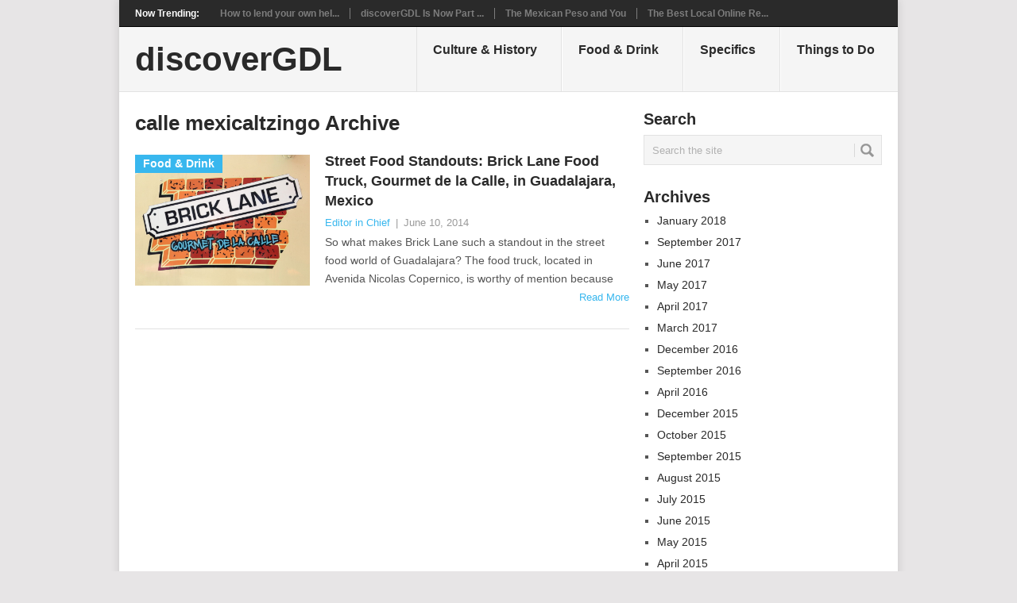

--- FILE ---
content_type: text/html; charset=UTF-8
request_url: https://www.discovergdl.com/tag/calle-mexicaltzingo/
body_size: 13443
content:
<!DOCTYPE html><html class="no-js" dir="ltr" lang="en-US" prefix="og: https://ogp.me/ns#"><head><meta charset="UTF-8"> <!--[if IE ]><meta http-equiv="X-UA-Compatible" content="IE=edge,chrome=1"> <![endif]--><link rel="profile" href="http://gmpg.org/xfn/11" /><link rel="apple-touch-icon" href="https://www.discovergdl.com/wp-content/themes/point/apple-touch-icon.png" /><meta name="viewport" content="width=device-width, initial-scale=1, maximum-scale=1"><meta name="apple-mobile-web-app-capable" content="yes"><meta name="apple-mobile-web-app-status-bar-style" content="black"><link rel="pingback" href="https://www.discovergdl.com/xmlrpc.php" /><title>calle mexicaltzingo | discoverGDL</title><meta name="robots" content="max-image-preview:large" /><link rel="canonical" href="https://www.discovergdl.com/tag/calle-mexicaltzingo/" /><meta name="generator" content="All in One SEO (AIOSEO) 4.9.1.1" /> <script type="application/ld+json" class="aioseo-schema">{"@context":"https:\/\/schema.org","@graph":[{"@type":"BreadcrumbList","@id":"https:\/\/www.discovergdl.com\/tag\/calle-mexicaltzingo\/#breadcrumblist","itemListElement":[{"@type":"ListItem","@id":"https:\/\/www.discovergdl.com#listItem","position":1,"name":"Home","item":"https:\/\/www.discovergdl.com","nextItem":{"@type":"ListItem","@id":"https:\/\/www.discovergdl.com\/tag\/calle-mexicaltzingo\/#listItem","name":"calle mexicaltzingo"}},{"@type":"ListItem","@id":"https:\/\/www.discovergdl.com\/tag\/calle-mexicaltzingo\/#listItem","position":2,"name":"calle mexicaltzingo","previousItem":{"@type":"ListItem","@id":"https:\/\/www.discovergdl.com#listItem","name":"Home"}}]},{"@type":"CollectionPage","@id":"https:\/\/www.discovergdl.com\/tag\/calle-mexicaltzingo\/#collectionpage","url":"https:\/\/www.discovergdl.com\/tag\/calle-mexicaltzingo\/","name":"calle mexicaltzingo | discoverGDL","inLanguage":"en-US","isPartOf":{"@id":"https:\/\/www.discovergdl.com\/#website"},"breadcrumb":{"@id":"https:\/\/www.discovergdl.com\/tag\/calle-mexicaltzingo\/#breadcrumblist"}},{"@type":"Organization","@id":"https:\/\/www.discovergdl.com\/#organization","name":"discoverGDL","description":"Your one-stop guide to everything Guadalajara, Mexico!","url":"https:\/\/www.discovergdl.com\/"},{"@type":"WebSite","@id":"https:\/\/www.discovergdl.com\/#website","url":"https:\/\/www.discovergdl.com\/","name":"discoverGDL","description":"Your one-stop guide to everything Guadalajara, Mexico!","inLanguage":"en-US","publisher":{"@id":"https:\/\/www.discovergdl.com\/#organization"}}]}</script> <link rel='dns-prefetch' href='//static.addtoany.com' /><link rel='dns-prefetch' href='//fonts.googleapis.com' /><link rel="alternate" type="application/rss+xml" title="discoverGDL &raquo; Feed" href="https://www.discovergdl.com/feed/" /><link rel="alternate" type="application/rss+xml" title="discoverGDL &raquo; Comments Feed" href="https://www.discovergdl.com/comments/feed/" /><link rel="alternate" type="application/rss+xml" title="discoverGDL &raquo; calle mexicaltzingo Tag Feed" href="https://www.discovergdl.com/tag/calle-mexicaltzingo/feed/" /><style id='wp-img-auto-sizes-contain-inline-css' type='text/css'>img:is([sizes=auto i],[sizes^="auto," i]){contain-intrinsic-size:3000px 1500px}
/*# sourceURL=wp-img-auto-sizes-contain-inline-css */</style><style id='wp-emoji-styles-inline-css' type='text/css'>img.wp-smiley, img.emoji {
		display: inline !important;
		border: none !important;
		box-shadow: none !important;
		height: 1em !important;
		width: 1em !important;
		margin: 0 0.07em !important;
		vertical-align: -0.1em !important;
		background: none !important;
		padding: 0 !important;
	}
/*# sourceURL=wp-emoji-styles-inline-css */</style><style id='wp-block-library-inline-css' type='text/css'>:root{--wp-block-synced-color:#7a00df;--wp-block-synced-color--rgb:122,0,223;--wp-bound-block-color:var(--wp-block-synced-color);--wp-editor-canvas-background:#ddd;--wp-admin-theme-color:#007cba;--wp-admin-theme-color--rgb:0,124,186;--wp-admin-theme-color-darker-10:#006ba1;--wp-admin-theme-color-darker-10--rgb:0,107,160.5;--wp-admin-theme-color-darker-20:#005a87;--wp-admin-theme-color-darker-20--rgb:0,90,135;--wp-admin-border-width-focus:2px}@media (min-resolution:192dpi){:root{--wp-admin-border-width-focus:1.5px}}.wp-element-button{cursor:pointer}:root .has-very-light-gray-background-color{background-color:#eee}:root .has-very-dark-gray-background-color{background-color:#313131}:root .has-very-light-gray-color{color:#eee}:root .has-very-dark-gray-color{color:#313131}:root .has-vivid-green-cyan-to-vivid-cyan-blue-gradient-background{background:linear-gradient(135deg,#00d084,#0693e3)}:root .has-purple-crush-gradient-background{background:linear-gradient(135deg,#34e2e4,#4721fb 50%,#ab1dfe)}:root .has-hazy-dawn-gradient-background{background:linear-gradient(135deg,#faaca8,#dad0ec)}:root .has-subdued-olive-gradient-background{background:linear-gradient(135deg,#fafae1,#67a671)}:root .has-atomic-cream-gradient-background{background:linear-gradient(135deg,#fdd79a,#004a59)}:root .has-nightshade-gradient-background{background:linear-gradient(135deg,#330968,#31cdcf)}:root .has-midnight-gradient-background{background:linear-gradient(135deg,#020381,#2874fc)}:root{--wp--preset--font-size--normal:16px;--wp--preset--font-size--huge:42px}.has-regular-font-size{font-size:1em}.has-larger-font-size{font-size:2.625em}.has-normal-font-size{font-size:var(--wp--preset--font-size--normal)}.has-huge-font-size{font-size:var(--wp--preset--font-size--huge)}.has-text-align-center{text-align:center}.has-text-align-left{text-align:left}.has-text-align-right{text-align:right}.has-fit-text{white-space:nowrap!important}#end-resizable-editor-section{display:none}.aligncenter{clear:both}.items-justified-left{justify-content:flex-start}.items-justified-center{justify-content:center}.items-justified-right{justify-content:flex-end}.items-justified-space-between{justify-content:space-between}.screen-reader-text{border:0;clip-path:inset(50%);height:1px;margin:-1px;overflow:hidden;padding:0;position:absolute;width:1px;word-wrap:normal!important}.screen-reader-text:focus{background-color:#ddd;clip-path:none;color:#444;display:block;font-size:1em;height:auto;left:5px;line-height:normal;padding:15px 23px 14px;text-decoration:none;top:5px;width:auto;z-index:100000}html :where(.has-border-color){border-style:solid}html :where([style*=border-top-color]){border-top-style:solid}html :where([style*=border-right-color]){border-right-style:solid}html :where([style*=border-bottom-color]){border-bottom-style:solid}html :where([style*=border-left-color]){border-left-style:solid}html :where([style*=border-width]){border-style:solid}html :where([style*=border-top-width]){border-top-style:solid}html :where([style*=border-right-width]){border-right-style:solid}html :where([style*=border-bottom-width]){border-bottom-style:solid}html :where([style*=border-left-width]){border-left-style:solid}html :where(img[class*=wp-image-]){height:auto;max-width:100%}:where(figure){margin:0 0 1em}html :where(.is-position-sticky){--wp-admin--admin-bar--position-offset:var(--wp-admin--admin-bar--height,0px)}@media screen and (max-width:600px){html :where(.is-position-sticky){--wp-admin--admin-bar--position-offset:0px}}

/*# sourceURL=wp-block-library-inline-css */</style><style id='global-styles-inline-css' type='text/css'>:root{--wp--preset--aspect-ratio--square: 1;--wp--preset--aspect-ratio--4-3: 4/3;--wp--preset--aspect-ratio--3-4: 3/4;--wp--preset--aspect-ratio--3-2: 3/2;--wp--preset--aspect-ratio--2-3: 2/3;--wp--preset--aspect-ratio--16-9: 16/9;--wp--preset--aspect-ratio--9-16: 9/16;--wp--preset--color--black: #000000;--wp--preset--color--cyan-bluish-gray: #abb8c3;--wp--preset--color--white: #ffffff;--wp--preset--color--pale-pink: #f78da7;--wp--preset--color--vivid-red: #cf2e2e;--wp--preset--color--luminous-vivid-orange: #ff6900;--wp--preset--color--luminous-vivid-amber: #fcb900;--wp--preset--color--light-green-cyan: #7bdcb5;--wp--preset--color--vivid-green-cyan: #00d084;--wp--preset--color--pale-cyan-blue: #8ed1fc;--wp--preset--color--vivid-cyan-blue: #0693e3;--wp--preset--color--vivid-purple: #9b51e0;--wp--preset--gradient--vivid-cyan-blue-to-vivid-purple: linear-gradient(135deg,rgb(6,147,227) 0%,rgb(155,81,224) 100%);--wp--preset--gradient--light-green-cyan-to-vivid-green-cyan: linear-gradient(135deg,rgb(122,220,180) 0%,rgb(0,208,130) 100%);--wp--preset--gradient--luminous-vivid-amber-to-luminous-vivid-orange: linear-gradient(135deg,rgb(252,185,0) 0%,rgb(255,105,0) 100%);--wp--preset--gradient--luminous-vivid-orange-to-vivid-red: linear-gradient(135deg,rgb(255,105,0) 0%,rgb(207,46,46) 100%);--wp--preset--gradient--very-light-gray-to-cyan-bluish-gray: linear-gradient(135deg,rgb(238,238,238) 0%,rgb(169,184,195) 100%);--wp--preset--gradient--cool-to-warm-spectrum: linear-gradient(135deg,rgb(74,234,220) 0%,rgb(151,120,209) 20%,rgb(207,42,186) 40%,rgb(238,44,130) 60%,rgb(251,105,98) 80%,rgb(254,248,76) 100%);--wp--preset--gradient--blush-light-purple: linear-gradient(135deg,rgb(255,206,236) 0%,rgb(152,150,240) 100%);--wp--preset--gradient--blush-bordeaux: linear-gradient(135deg,rgb(254,205,165) 0%,rgb(254,45,45) 50%,rgb(107,0,62) 100%);--wp--preset--gradient--luminous-dusk: linear-gradient(135deg,rgb(255,203,112) 0%,rgb(199,81,192) 50%,rgb(65,88,208) 100%);--wp--preset--gradient--pale-ocean: linear-gradient(135deg,rgb(255,245,203) 0%,rgb(182,227,212) 50%,rgb(51,167,181) 100%);--wp--preset--gradient--electric-grass: linear-gradient(135deg,rgb(202,248,128) 0%,rgb(113,206,126) 100%);--wp--preset--gradient--midnight: linear-gradient(135deg,rgb(2,3,129) 0%,rgb(40,116,252) 100%);--wp--preset--font-size--small: 13px;--wp--preset--font-size--medium: 20px;--wp--preset--font-size--large: 36px;--wp--preset--font-size--x-large: 42px;--wp--preset--spacing--20: 0.44rem;--wp--preset--spacing--30: 0.67rem;--wp--preset--spacing--40: 1rem;--wp--preset--spacing--50: 1.5rem;--wp--preset--spacing--60: 2.25rem;--wp--preset--spacing--70: 3.38rem;--wp--preset--spacing--80: 5.06rem;--wp--preset--shadow--natural: 6px 6px 9px rgba(0, 0, 0, 0.2);--wp--preset--shadow--deep: 12px 12px 50px rgba(0, 0, 0, 0.4);--wp--preset--shadow--sharp: 6px 6px 0px rgba(0, 0, 0, 0.2);--wp--preset--shadow--outlined: 6px 6px 0px -3px rgb(255, 255, 255), 6px 6px rgb(0, 0, 0);--wp--preset--shadow--crisp: 6px 6px 0px rgb(0, 0, 0);}:where(.is-layout-flex){gap: 0.5em;}:where(.is-layout-grid){gap: 0.5em;}body .is-layout-flex{display: flex;}.is-layout-flex{flex-wrap: wrap;align-items: center;}.is-layout-flex > :is(*, div){margin: 0;}body .is-layout-grid{display: grid;}.is-layout-grid > :is(*, div){margin: 0;}:where(.wp-block-columns.is-layout-flex){gap: 2em;}:where(.wp-block-columns.is-layout-grid){gap: 2em;}:where(.wp-block-post-template.is-layout-flex){gap: 1.25em;}:where(.wp-block-post-template.is-layout-grid){gap: 1.25em;}.has-black-color{color: var(--wp--preset--color--black) !important;}.has-cyan-bluish-gray-color{color: var(--wp--preset--color--cyan-bluish-gray) !important;}.has-white-color{color: var(--wp--preset--color--white) !important;}.has-pale-pink-color{color: var(--wp--preset--color--pale-pink) !important;}.has-vivid-red-color{color: var(--wp--preset--color--vivid-red) !important;}.has-luminous-vivid-orange-color{color: var(--wp--preset--color--luminous-vivid-orange) !important;}.has-luminous-vivid-amber-color{color: var(--wp--preset--color--luminous-vivid-amber) !important;}.has-light-green-cyan-color{color: var(--wp--preset--color--light-green-cyan) !important;}.has-vivid-green-cyan-color{color: var(--wp--preset--color--vivid-green-cyan) !important;}.has-pale-cyan-blue-color{color: var(--wp--preset--color--pale-cyan-blue) !important;}.has-vivid-cyan-blue-color{color: var(--wp--preset--color--vivid-cyan-blue) !important;}.has-vivid-purple-color{color: var(--wp--preset--color--vivid-purple) !important;}.has-black-background-color{background-color: var(--wp--preset--color--black) !important;}.has-cyan-bluish-gray-background-color{background-color: var(--wp--preset--color--cyan-bluish-gray) !important;}.has-white-background-color{background-color: var(--wp--preset--color--white) !important;}.has-pale-pink-background-color{background-color: var(--wp--preset--color--pale-pink) !important;}.has-vivid-red-background-color{background-color: var(--wp--preset--color--vivid-red) !important;}.has-luminous-vivid-orange-background-color{background-color: var(--wp--preset--color--luminous-vivid-orange) !important;}.has-luminous-vivid-amber-background-color{background-color: var(--wp--preset--color--luminous-vivid-amber) !important;}.has-light-green-cyan-background-color{background-color: var(--wp--preset--color--light-green-cyan) !important;}.has-vivid-green-cyan-background-color{background-color: var(--wp--preset--color--vivid-green-cyan) !important;}.has-pale-cyan-blue-background-color{background-color: var(--wp--preset--color--pale-cyan-blue) !important;}.has-vivid-cyan-blue-background-color{background-color: var(--wp--preset--color--vivid-cyan-blue) !important;}.has-vivid-purple-background-color{background-color: var(--wp--preset--color--vivid-purple) !important;}.has-black-border-color{border-color: var(--wp--preset--color--black) !important;}.has-cyan-bluish-gray-border-color{border-color: var(--wp--preset--color--cyan-bluish-gray) !important;}.has-white-border-color{border-color: var(--wp--preset--color--white) !important;}.has-pale-pink-border-color{border-color: var(--wp--preset--color--pale-pink) !important;}.has-vivid-red-border-color{border-color: var(--wp--preset--color--vivid-red) !important;}.has-luminous-vivid-orange-border-color{border-color: var(--wp--preset--color--luminous-vivid-orange) !important;}.has-luminous-vivid-amber-border-color{border-color: var(--wp--preset--color--luminous-vivid-amber) !important;}.has-light-green-cyan-border-color{border-color: var(--wp--preset--color--light-green-cyan) !important;}.has-vivid-green-cyan-border-color{border-color: var(--wp--preset--color--vivid-green-cyan) !important;}.has-pale-cyan-blue-border-color{border-color: var(--wp--preset--color--pale-cyan-blue) !important;}.has-vivid-cyan-blue-border-color{border-color: var(--wp--preset--color--vivid-cyan-blue) !important;}.has-vivid-purple-border-color{border-color: var(--wp--preset--color--vivid-purple) !important;}.has-vivid-cyan-blue-to-vivid-purple-gradient-background{background: var(--wp--preset--gradient--vivid-cyan-blue-to-vivid-purple) !important;}.has-light-green-cyan-to-vivid-green-cyan-gradient-background{background: var(--wp--preset--gradient--light-green-cyan-to-vivid-green-cyan) !important;}.has-luminous-vivid-amber-to-luminous-vivid-orange-gradient-background{background: var(--wp--preset--gradient--luminous-vivid-amber-to-luminous-vivid-orange) !important;}.has-luminous-vivid-orange-to-vivid-red-gradient-background{background: var(--wp--preset--gradient--luminous-vivid-orange-to-vivid-red) !important;}.has-very-light-gray-to-cyan-bluish-gray-gradient-background{background: var(--wp--preset--gradient--very-light-gray-to-cyan-bluish-gray) !important;}.has-cool-to-warm-spectrum-gradient-background{background: var(--wp--preset--gradient--cool-to-warm-spectrum) !important;}.has-blush-light-purple-gradient-background{background: var(--wp--preset--gradient--blush-light-purple) !important;}.has-blush-bordeaux-gradient-background{background: var(--wp--preset--gradient--blush-bordeaux) !important;}.has-luminous-dusk-gradient-background{background: var(--wp--preset--gradient--luminous-dusk) !important;}.has-pale-ocean-gradient-background{background: var(--wp--preset--gradient--pale-ocean) !important;}.has-electric-grass-gradient-background{background: var(--wp--preset--gradient--electric-grass) !important;}.has-midnight-gradient-background{background: var(--wp--preset--gradient--midnight) !important;}.has-small-font-size{font-size: var(--wp--preset--font-size--small) !important;}.has-medium-font-size{font-size: var(--wp--preset--font-size--medium) !important;}.has-large-font-size{font-size: var(--wp--preset--font-size--large) !important;}.has-x-large-font-size{font-size: var(--wp--preset--font-size--x-large) !important;}
/*# sourceURL=global-styles-inline-css */</style><style id='classic-theme-styles-inline-css' type='text/css'>/*! This file is auto-generated */
.wp-block-button__link{color:#fff;background-color:#32373c;border-radius:9999px;box-shadow:none;text-decoration:none;padding:calc(.667em + 2px) calc(1.333em + 2px);font-size:1.125em}.wp-block-file__button{background:#32373c;color:#fff;text-decoration:none}
/*# sourceURL=/wp-includes/css/classic-themes.min.css */</style><link rel='stylesheet' id='contact-form-7-css' href='https://www.discovergdl.com/wp-content/cache/autoptimize/css/autoptimize_single_64ac31699f5326cb3c76122498b76f66.css?ver=6.1.4' type='text/css' media='all' /><link rel='stylesheet' id='fancybox-for-wp-css' href='https://www.discovergdl.com/wp-content/cache/autoptimize/css/autoptimize_single_592ead116e192a422e3e033ccad4f39d.css?ver=1.3.4' type='text/css' media='all' /><link rel='stylesheet' id='addtoany-css' href='https://www.discovergdl.com/wp-content/plugins/add-to-any/addtoany.min.css?ver=1.16' type='text/css' media='all' /><link rel='stylesheet' id='stylesheet-css' href='https://www.discovergdl.com/wp-content/cache/autoptimize/css/autoptimize_single_785e00c89017c0bc3b1cc5caebed18d5.css?ver=6.9' type='text/css' media='all' /><style id='stylesheet-inline-css' type='text/css'>body {background-color:#e7e5e6; }
		body {background-image: url();}
		input#author:focus, input#email:focus, input#url:focus, #commentform textarea:focus, .widget .wpt_widget_content #tags-tab-content ul li a { border-color:#38b7ee;}
		a:hover, .menu .current-menu-item > a, .menu .current-menu-item, .current-menu-ancestor > a.sf-with-ul, .current-menu-ancestor, footer .textwidget a, .single_post a, #commentform a, .copyrights a:hover, a, footer .widget li a:hover, .menu > li:hover > a, .single_post .post-info a, .post-info a, .readMore a, .reply a, .fn a, .carousel a:hover, .single_post .related-posts a:hover, .sidebar.c-4-12 .textwidget a, footer .textwidget a, .sidebar.c-4-12 a:hover { color:#38b7ee; }	
		.nav-previous a, .nav-next a, .header-button, .sub-menu, #commentform input#submit, .tagcloud a, #tabber ul.tabs li a.selected, .featured-cat, .mts-subscribe input[type='submit'], .pagination a, .widget .wpt_widget_content #tags-tab-content ul li a, .latestPost-review-wrapper { background-color:#38b7ee; color: #fff; }
		
		
			
/*# sourceURL=stylesheet-inline-css */</style><link rel='stylesheet' id='GoogleFonts-css' href='//fonts.googleapis.com/css?family=Droid+Sans%3A400%2C700&#038;ver=6.9' type='text/css' media='all' /><link rel='stylesheet' id='GoogleFonts2-css' href='//fonts.googleapis.com/css?family=Open+Sans%3A400%2C700&#038;ver=6.9' type='text/css' media='all' /><link rel='stylesheet' id='responsive-css' href='https://www.discovergdl.com/wp-content/cache/autoptimize/css/autoptimize_single_72e4043d72cb2885cee05bb3f4506fc1.css?ver=6.9' type='text/css' media='all' /> <script defer id="addtoany-core-js-before" src="[data-uri]"></script> <script type="text/javascript" defer src="https://static.addtoany.com/menu/page.js" id="addtoany-core-js"></script> <script type="text/javascript" src="https://www.discovergdl.com/wp-includes/js/jquery/jquery.min.js?ver=3.7.1" id="jquery-core-js"></script> <script defer type="text/javascript" src="https://www.discovergdl.com/wp-includes/js/jquery/jquery-migrate.min.js?ver=3.4.1" id="jquery-migrate-js"></script> <script type="text/javascript" defer src="https://www.discovergdl.com/wp-content/plugins/add-to-any/addtoany.min.js?ver=1.1" id="addtoany-jquery-js"></script> <script defer type="text/javascript" src="https://www.discovergdl.com/wp-content/plugins/fancybox-for-wordpress/assets/js/purify.min.js?ver=1.3.4" id="purify-js"></script> <script defer type="text/javascript" src="https://www.discovergdl.com/wp-content/cache/autoptimize/js/autoptimize_single_b7a90dae1d97230d98d36b57cb5516d4.js?ver=1.3.4" id="fancybox-for-wp-js"></script> <link rel="https://api.w.org/" href="https://www.discovergdl.com/wp-json/" /><link rel="alternate" title="JSON" type="application/json" href="https://www.discovergdl.com/wp-json/wp/v2/tags/261" /><link rel="EditURI" type="application/rsd+xml" title="RSD" href="https://www.discovergdl.com/xmlrpc.php?rsd" /><meta name="generator" content="WordPress 6.9" /> <style type="text/css">.fancybox-slide--image .fancybox-content{background-color: #FFFFFF}div.fancybox-caption{display:none !important;}
	
	img.fancybox-image{border-width:10px;border-color:#FFFFFF;border-style:solid;}
	div.fancybox-bg{background-color:rgba(102,102,102,0.3);opacity:1 !important;}div.fancybox-content{border-color:#FFFFFF}
	div#fancybox-title{background-color:#FFFFFF}
	div.fancybox-content{background-color:#FFFFFF}
	div#fancybox-title-inside{color:#333333}
	
	
	
	div.fancybox-caption p.caption-title{display:inline-block}
	div.fancybox-caption p.caption-title{font-size:14px}
	div.fancybox-caption p.caption-title{color:#333333}
	div.fancybox-caption {color:#333333}div.fancybox-caption p.caption-title {background:#fff; width:auto;padding:10px 30px;}div.fancybox-content p.caption-title{color:#333333;margin: 0;padding: 5px 0;}body.fancybox-active .fancybox-container .fancybox-stage .fancybox-content .fancybox-close-small{display:block;}</style><script defer src="[data-uri]"></script> </head><body id ="blog" class="archive tag tag-calle-mexicaltzingo tag-261 wp-theme-point main"><div class="main-container"><div class="trending-articles"><ul><li class="firstlink">Now Trending:</li><li class="trendingPost "> <a href="https://www.discovergdl.com/2017/09/21/how-to-lend-your-own-helping-hand-to-mexico/" title="How to lend your own helping hand to Mexico" rel="bookmark">How to lend your own hel...</a></li><li class="trendingPost "> <a href="https://www.discovergdl.com/2017/06/21/discovergdl-is-now-part-of-the-secure-web/" title="discoverGDL Is Now Part of the Secure Web" rel="bookmark">discoverGDL Is Now Part ...</a></li><li class="trendingPost "> <a href="https://www.discovergdl.com/2017/03/30/the-mexican-peso-and-you/" title="The Mexican Peso and You" rel="bookmark">The Mexican Peso and You</a></li><li class="trendingPost last"> <a href="https://www.discovergdl.com/2016/09/20/the-best-local-online-resources-in-english/" title="The Best Local Online Resources in English" rel="bookmark">The Best Local Online Re...</a></li></ul></div><header class="main-header"><div id="header"><h2 id="logo" class="text-logo"> <a href="https://www.discovergdl.com">discoverGDL</a></h2><div class="secondary-navigation"><nav id="navigation" ><ul class="menu"><li class="cat-item cat-item-239"><a href="https://www.discovergdl.com/category/culture-history/">Culture &amp; History</a></li><li class="cat-item cat-item-60"><a href="https://www.discovergdl.com/category/food-drink/">Food &amp; Drink</a><ul class='children'><li class="cat-item cat-item-165"><a href="https://www.discovergdl.com/category/food-drink/authentic-eats/">Authentic Eats</a></li><li class="cat-item cat-item-301"><a href="https://www.discovergdl.com/category/food-drink/culinary-treats/">Culinary Treats</a></li><li class="cat-item cat-item-259"><a href="https://www.discovergdl.com/category/food-drink/food-trucks-2/">Food Trucks</a></li><li class="cat-item cat-item-10"><a href="https://www.discovergdl.com/category/food-drink/street-food-standouts/">Street Food Standouts</a></li></ul></li><li class="cat-item cat-item-223"><a href="https://www.discovergdl.com/category/specifics/">Specifics</a><ul class='children'><li class="cat-item cat-item-199"><a href="https://www.discovergdl.com/category/specifics/climate/">Climate</a></li><li class="cat-item cat-item-160"><a href="https://www.discovergdl.com/category/specifics/ecogdl-cat/">EcoGDL</a><ul class='children'><li class="cat-item cat-item-433"><a href="https://www.discovergdl.com/category/specifics/ecogdl-cat/consumption/">Consumption</a></li><li class="cat-item cat-item-109"><a href="https://www.discovergdl.com/category/specifics/ecogdl-cat/recycling/">Recycling</a></li></ul></li><li class="cat-item cat-item-36"><a href="https://www.discovergdl.com/category/specifics/financial/">Financial</a></li><li class="cat-item cat-item-2"><a href="https://www.discovergdl.com/category/specifics/fun-facts/">Fun Facts</a></li><li class="cat-item cat-item-188"><a href="https://www.discovergdl.com/category/specifics/health-wellness/">Health &amp; Wellness</a></li><li class="cat-item cat-item-368"><a href="https://www.discovergdl.com/category/specifics/housing/">Housing</a></li><li class="cat-item cat-item-572"><a href="https://www.discovergdl.com/category/specifics/recommended-reading/">Recommended Reading</a></li><li class="cat-item cat-item-23"><a href="https://www.discovergdl.com/category/specifics/search/">Search</a></li><li class="cat-item cat-item-411"><a href="https://www.discovergdl.com/category/specifics/security/">Security</a></li><li class="cat-item cat-item-98"><a href="https://www.discovergdl.com/category/specifics/spanish-language-resources/">Spanish Language Resources</a></li><li class="cat-item cat-item-7"><a href="https://www.discovergdl.com/category/specifics/tidbits/">Tidbits</a></li><li class="cat-item cat-item-45"><a href="https://www.discovergdl.com/category/specifics/transportation/">Transportation</a></li><li class="cat-item cat-item-518"><a href="https://www.discovergdl.com/category/specifics/travel-alerts-warnings/">Travel Alerts &amp; Warnings</a></li><li class="cat-item cat-item-369"><a href="https://www.discovergdl.com/category/specifics/working/">Working</a></li></ul></li><li class="cat-item cat-item-279"><a href="https://www.discovergdl.com/category/things-to-do/">Things to Do</a><ul class='children'><li class="cat-item cat-item-217"><a href="https://www.discovergdl.com/category/things-to-do/events/">Events</a></li><li class="cat-item cat-item-309"><a href="https://www.discovergdl.com/category/things-to-do/excursions/">Excursions</a></li><li class="cat-item cat-item-135"><a href="https://www.discovergdl.com/category/things-to-do/markets/">Markets</a></li><li class="cat-item cat-item-410"><a href="https://www.discovergdl.com/category/things-to-do/nightlife/">Nightlife</a></li><li class="cat-item cat-item-532"><a href="https://www.discovergdl.com/category/things-to-do/parks/">Parks</a></li><li class="cat-item cat-item-134"><a href="https://www.discovergdl.com/category/things-to-do/shopping/">Shopping</a></li><li class="cat-item cat-item-136"><a href="https://www.discovergdl.com/category/things-to-do/tianguis/">Tianguis</a></li><li class="cat-item cat-item-381"><a href="https://www.discovergdl.com/category/things-to-do/tours/">Tours</a></li></ul></li></ul> <a href="#" id="pull">Menu</a></nav></div></div></header><div id="page" class="home-page"><div class="content"><div class="article"><h1 class="postsby"> <span>calle mexicaltzingo Archive</span></h1><article class="pexcerpt0 post excerpt "> <a href="https://www.discovergdl.com/2014/06/10/street-food-standouts-brick-lane-food-truck-gourmet-de-la-calle-in-guadalajara-mexico/" title="Street Food Standouts: Brick Lane Food Truck, Gourmet de la Calle, in Guadalajara, Mexico" rel="nofollow" id="featured-thumbnail"><div class="featured-thumbnail"><img width="216" height="162" src="https://www.discovergdl.com/wp-content/uploads/2014/06/IMG_3615-e1432659493169.jpg" class="attachment-featured size-featured wp-post-image" alt="" title="" decoding="async" /></div><div class="featured-cat">Food &amp; Drink</div> </a><header><h2 class="title"> <a href="https://www.discovergdl.com/2014/06/10/street-food-standouts-brick-lane-food-truck-gourmet-de-la-calle-in-guadalajara-mexico/" title="Street Food Standouts: Brick Lane Food Truck, Gourmet de la Calle, in Guadalajara, Mexico" rel="bookmark">Street Food Standouts: Brick Lane Food Truck, Gourmet de la Calle, in Guadalajara, Mexico</a></h2><div class="post-info"><span class="theauthor"><a rel="nofollow" href="https://www.discovergdl.com/author/admin/" title="Posts by Editor in Chief" rel="author">Editor in Chief</a></span> | <span class="thetime">June 10, 2014</span></div></header><div class="post-content image-caption-format-1"> So what makes Brick Lane such a standout in the street food world of Guadalajara? The food truck, located in Avenida Nicolas Copernico, is worthy of mention because</div> <span class="readMore"><a href="https://www.discovergdl.com/2014/06/10/street-food-standouts-brick-lane-food-truck-gourmet-de-la-calle-in-guadalajara-mexico/" title="Street Food Standouts: Brick Lane Food Truck, Gourmet de la Calle, in Guadalajara, Mexico" rel="nofollow">Read More</a></span></article></div><aside class="sidebar c-4-12"><div id="sidebars" class="sidebar"><div class="sidebar_list"><div id="sidebar-search" class="widget"><h3>Search</h3><div class="widget-wrap"><form method="get" id="searchform" class="search-form" action="https://www.discovergdl.com" _lpchecked="1"><fieldset> <input type="text" name="s" id="s" value="Search the site" onblur="if (this.value == '') {this.value = 'Search the site';}" onfocus="if (this.value == 'Search the site') {this.value = '';}" > <input id="search-image" class="sbutton" type="submit" style="border:0; vertical-align: top;" value="Search"></fieldset></form></div></div><div id="sidebar-archives" class="widget"><h3>Archives</h3><div class="widget-wrap"><ul><li><a href='https://www.discovergdl.com/2018/01/'>January 2018</a></li><li><a href='https://www.discovergdl.com/2017/09/'>September 2017</a></li><li><a href='https://www.discovergdl.com/2017/06/'>June 2017</a></li><li><a href='https://www.discovergdl.com/2017/05/'>May 2017</a></li><li><a href='https://www.discovergdl.com/2017/04/'>April 2017</a></li><li><a href='https://www.discovergdl.com/2017/03/'>March 2017</a></li><li><a href='https://www.discovergdl.com/2016/12/'>December 2016</a></li><li><a href='https://www.discovergdl.com/2016/09/'>September 2016</a></li><li><a href='https://www.discovergdl.com/2016/04/'>April 2016</a></li><li><a href='https://www.discovergdl.com/2015/12/'>December 2015</a></li><li><a href='https://www.discovergdl.com/2015/10/'>October 2015</a></li><li><a href='https://www.discovergdl.com/2015/09/'>September 2015</a></li><li><a href='https://www.discovergdl.com/2015/08/'>August 2015</a></li><li><a href='https://www.discovergdl.com/2015/07/'>July 2015</a></li><li><a href='https://www.discovergdl.com/2015/06/'>June 2015</a></li><li><a href='https://www.discovergdl.com/2015/05/'>May 2015</a></li><li><a href='https://www.discovergdl.com/2015/04/'>April 2015</a></li><li><a href='https://www.discovergdl.com/2015/03/'>March 2015</a></li><li><a href='https://www.discovergdl.com/2015/02/'>February 2015</a></li><li><a href='https://www.discovergdl.com/2015/01/'>January 2015</a></li><li><a href='https://www.discovergdl.com/2014/12/'>December 2014</a></li><li><a href='https://www.discovergdl.com/2014/11/'>November 2014</a></li><li><a href='https://www.discovergdl.com/2014/10/'>October 2014</a></li><li><a href='https://www.discovergdl.com/2014/09/'>September 2014</a></li><li><a href='https://www.discovergdl.com/2014/08/'>August 2014</a></li><li><a href='https://www.discovergdl.com/2014/07/'>July 2014</a></li><li><a href='https://www.discovergdl.com/2014/06/'>June 2014</a></li><li><a href='https://www.discovergdl.com/2014/05/'>May 2014</a></li><li><a href='https://www.discovergdl.com/2014/04/'>April 2014</a></li><li><a href='https://www.discovergdl.com/2014/03/'>March 2014</a></li><li><a href='https://www.discovergdl.com/2014/02/'>February 2014</a></li></ul></div></div><div id="sidebar-meta" class="widget"><h3>Meta</h3><div class="widget-wrap"><ul><li><a href="https://www.discovergdl.com/wp-login.php">Log in</a></li></ul></div></div></div></div></aside></div></div><footer><div class="carousel"><h3 class="frontTitle"><div class="latest">Specifics</div></h3><div class="excerpt"> <a href="https://www.discovergdl.com/2017/09/21/how-to-lend-your-own-helping-hand-to-mexico/" title="How to lend your own helping hand to Mexico" rel="nofollow" id="footer-thumbnail"><div><div class="hover"><span class="icon-link"></span></div> <img width="140" height="130" src="https://www.discovergdl.com/wp-content/uploads/2017/09/volunteers-2729696_640-140x130.png" class="attachment-carousel size-carousel wp-post-image" alt="lend a helping hand" title="" decoding="async" loading="lazy" srcset="https://www.discovergdl.com/wp-content/uploads/2017/09/volunteers-2729696_640-140x130.png 140w, https://www.discovergdl.com/wp-content/uploads/2017/09/volunteers-2729696_640-60x57.png 60w" sizes="auto, (max-width: 140px) 100vw, 140px" /></div><p class="footer-title"> <span class="featured-title">How to lend your own helping hand to Mexico</span></p> </a></div><div class="excerpt"> <a href="https://www.discovergdl.com/2017/06/21/discovergdl-is-now-part-of-the-secure-web/" title="discoverGDL Is Now Part of the Secure Web" rel="nofollow" id="footer-thumbnail"><div><div class="hover"><span class="icon-link"></span></div> <img width="140" height="130" src="https://www.discovergdl.com/wp-content/uploads/2017/06/cyber-security-2296269_640-140x130.jpg" class="attachment-carousel size-carousel wp-post-image" alt="online security" title="" decoding="async" loading="lazy" srcset="https://www.discovergdl.com/wp-content/uploads/2017/06/cyber-security-2296269_640-140x130.jpg 140w, https://www.discovergdl.com/wp-content/uploads/2017/06/cyber-security-2296269_640-60x57.jpg 60w" sizes="auto, (max-width: 140px) 100vw, 140px" /></div><p class="footer-title"> <span class="featured-title">discoverGDL Is Now Part of the Secure Web</span></p> </a></div><div class="excerpt"> <a href="https://www.discovergdl.com/2017/03/30/the-mexican-peso-and-you/" title="The Mexican Peso and You" rel="nofollow" id="footer-thumbnail"><div><div class="hover"><span class="icon-link"></span></div> <img width="140" height="130" src="https://www.discovergdl.com/wp-content/uploads/2017/03/peso-dollar-bills-140x130.jpg" class="attachment-carousel size-carousel wp-post-image" alt="pesos and dollars" title="" decoding="async" loading="lazy" srcset="https://www.discovergdl.com/wp-content/uploads/2017/03/peso-dollar-bills-140x130.jpg 140w, https://www.discovergdl.com/wp-content/uploads/2017/03/peso-dollar-bills-60x57.jpg 60w" sizes="auto, (max-width: 140px) 100vw, 140px" /></div><p class="footer-title"> <span class="featured-title">The Mexican Peso and You</span></p> </a></div><div class="excerpt"> <a href="https://www.discovergdl.com/2016/09/20/the-best-local-online-resources-in-english/" title="The Best Local Online Resources in English" rel="nofollow" id="footer-thumbnail"><div><div class="hover"><span class="icon-link"></span></div> <img width="140" height="130" src="https://www.discovergdl.com/wp-content/uploads/2016/09/crawl-1076324_640-140x130.jpg" class="attachment-carousel size-carousel wp-post-image" alt="discussion happening" title="" decoding="async" loading="lazy" srcset="https://www.discovergdl.com/wp-content/uploads/2016/09/crawl-1076324_640-140x130.jpg 140w, https://www.discovergdl.com/wp-content/uploads/2016/09/crawl-1076324_640-60x57.jpg 60w" sizes="auto, (max-width: 140px) 100vw, 140px" /></div><p class="footer-title"> <span class="featured-title">The Best Local Online Resources in English</span></p> </a></div><div class="excerpt"> <a href="https://www.discovergdl.com/2015/12/07/avoiding-another-traveler-tragedy/" title="Avoiding Another Traveler Tragedy" rel="nofollow" id="footer-thumbnail"><div><div class="hover"><span class="icon-link"></span></div> <img width="140" height="130" src="https://www.discovergdl.com/wp-content/uploads/2015/12/puebla-highway-DSC04378-cropped-compressed-140x130.jpg" class="attachment-carousel size-carousel wp-post-image" alt="puebla highway carretera" title="" decoding="async" loading="lazy" srcset="https://www.discovergdl.com/wp-content/uploads/2015/12/puebla-highway-DSC04378-cropped-compressed-140x130.jpg 140w, https://www.discovergdl.com/wp-content/uploads/2015/12/puebla-highway-DSC04378-cropped-compressed-60x57.jpg 60w" sizes="auto, (max-width: 140px) 100vw, 140px" /></div><p class="footer-title"> <span class="featured-title">Avoiding Another Traveler Tragedy</span></p> </a></div><div class="excerpt"> <a href="https://www.discovergdl.com/2015/10/21/everything-you-need-to-know-about-the-mibici-public-bicycle-rental-system/" title="Everything You Need to Know about the MiBici Public Bicycle Rental System" rel="nofollow" id="footer-thumbnail"><div><div class="hover"><span class="icon-link"></span></div> <img width="140" height="130" src="https://www.discovergdl.com/wp-content/uploads/2015/10/MiBici-bicycles-IMG_0263-compressed-140x130.jpg" class="attachment-carousel size-carousel wp-post-image" alt="mibici bicycles parked at a station" title="" decoding="async" loading="lazy" srcset="https://www.discovergdl.com/wp-content/uploads/2015/10/MiBici-bicycles-IMG_0263-compressed-140x130.jpg 140w, https://www.discovergdl.com/wp-content/uploads/2015/10/MiBici-bicycles-IMG_0263-compressed-60x57.jpg 60w" sizes="auto, (max-width: 140px) 100vw, 140px" /></div><p class="footer-title"> <span class="featured-title">Everything You Need to Know about the MiBici Public Bicycle Rental System</span></p> </a></div></div></footer><div class="copyrights"><div class="row" id="copyright-note"><div class="foot-logo"> <a href="https://www.discovergdl.com" rel="nofollow"><img src="https://www.discovergdl.com/wp-content/uploads/2015/04/cropped_discoverGDL_Header_POINT_theme_152.png" alt="discoverGDL" ></a></div><div class="copyright-left-text">Copyright &copy; 2026 <a href="https://www.discovergdl.com" title="Your one-stop guide to everything Guadalajara, Mexico!" rel="nofollow">discoverGDL</a>.</div><div class="copyright-text">Theme by <a href="http://mythemeshop.com/">MyThemeShop</a>.</div><div class="footer-navigation"><ul class="menu"><li class="page_item page-item-15"><a href="https://www.discovergdl.com/about-us/">About Us</a></li><li class="page_item page-item-106"><a href="https://www.discovergdl.com/contact/">Contact</a></li></ul></div><div class="top"><a href="#top" class="toplink">&nbsp;</a></div></div></div> <script type="speculationrules">{"prefetch":[{"source":"document","where":{"and":[{"href_matches":"/*"},{"not":{"href_matches":["/wp-*.php","/wp-admin/*","/wp-content/uploads/*","/wp-content/*","/wp-content/plugins/*","/wp-content/themes/point/*","/*\\?(.+)"]}},{"not":{"selector_matches":"a[rel~=\"nofollow\"]"}},{"not":{"selector_matches":".no-prefetch, .no-prefetch a"}}]},"eagerness":"conservative"}]}</script> <script type="module"  src="https://www.discovergdl.com/wp-content/plugins/all-in-one-seo-pack/dist/Lite/assets/table-of-contents.95d0dfce.js?ver=4.9.1.1" id="aioseo/js/src/vue/standalone/blocks/table-of-contents/frontend.js-js"></script> <script type="text/javascript" src="https://www.discovergdl.com/wp-includes/js/dist/hooks.min.js?ver=dd5603f07f9220ed27f1" id="wp-hooks-js"></script> <script type="text/javascript" src="https://www.discovergdl.com/wp-includes/js/dist/i18n.min.js?ver=c26c3dc7bed366793375" id="wp-i18n-js"></script> <script defer id="wp-i18n-js-after" src="[data-uri]"></script> <script defer type="text/javascript" src="https://www.discovergdl.com/wp-content/cache/autoptimize/js/autoptimize_single_96e7dc3f0e8559e4a3f3ca40b17ab9c3.js?ver=6.1.4" id="swv-js"></script> <script defer id="contact-form-7-js-before" src="[data-uri]"></script> <script defer type="text/javascript" src="https://www.discovergdl.com/wp-content/cache/autoptimize/js/autoptimize_single_2912c657d0592cc532dff73d0d2ce7bb.js?ver=6.1.4" id="contact-form-7-js"></script> <script defer type="text/javascript" src="https://www.discovergdl.com/wp-content/cache/autoptimize/js/autoptimize_single_2b2e7a917617e1d88d796f8608a9a048.js?ver=null" id="customscript-js"></script> <script id="wp-emoji-settings" type="application/json">{"baseUrl":"https://s.w.org/images/core/emoji/17.0.2/72x72/","ext":".png","svgUrl":"https://s.w.org/images/core/emoji/17.0.2/svg/","svgExt":".svg","source":{"concatemoji":"https://www.discovergdl.com/wp-includes/js/wp-emoji-release.min.js?ver=6.9"}}</script> <script type="module">/*! This file is auto-generated */
const a=JSON.parse(document.getElementById("wp-emoji-settings").textContent),o=(window._wpemojiSettings=a,"wpEmojiSettingsSupports"),s=["flag","emoji"];function i(e){try{var t={supportTests:e,timestamp:(new Date).valueOf()};sessionStorage.setItem(o,JSON.stringify(t))}catch(e){}}function c(e,t,n){e.clearRect(0,0,e.canvas.width,e.canvas.height),e.fillText(t,0,0);t=new Uint32Array(e.getImageData(0,0,e.canvas.width,e.canvas.height).data);e.clearRect(0,0,e.canvas.width,e.canvas.height),e.fillText(n,0,0);const a=new Uint32Array(e.getImageData(0,0,e.canvas.width,e.canvas.height).data);return t.every((e,t)=>e===a[t])}function p(e,t){e.clearRect(0,0,e.canvas.width,e.canvas.height),e.fillText(t,0,0);var n=e.getImageData(16,16,1,1);for(let e=0;e<n.data.length;e++)if(0!==n.data[e])return!1;return!0}function u(e,t,n,a){switch(t){case"flag":return n(e,"\ud83c\udff3\ufe0f\u200d\u26a7\ufe0f","\ud83c\udff3\ufe0f\u200b\u26a7\ufe0f")?!1:!n(e,"\ud83c\udde8\ud83c\uddf6","\ud83c\udde8\u200b\ud83c\uddf6")&&!n(e,"\ud83c\udff4\udb40\udc67\udb40\udc62\udb40\udc65\udb40\udc6e\udb40\udc67\udb40\udc7f","\ud83c\udff4\u200b\udb40\udc67\u200b\udb40\udc62\u200b\udb40\udc65\u200b\udb40\udc6e\u200b\udb40\udc67\u200b\udb40\udc7f");case"emoji":return!a(e,"\ud83e\u1fac8")}return!1}function f(e,t,n,a){let r;const o=(r="undefined"!=typeof WorkerGlobalScope&&self instanceof WorkerGlobalScope?new OffscreenCanvas(300,150):document.createElement("canvas")).getContext("2d",{willReadFrequently:!0}),s=(o.textBaseline="top",o.font="600 32px Arial",{});return e.forEach(e=>{s[e]=t(o,e,n,a)}),s}function r(e){var t=document.createElement("script");t.src=e,t.defer=!0,document.head.appendChild(t)}a.supports={everything:!0,everythingExceptFlag:!0},new Promise(t=>{let n=function(){try{var e=JSON.parse(sessionStorage.getItem(o));if("object"==typeof e&&"number"==typeof e.timestamp&&(new Date).valueOf()<e.timestamp+604800&&"object"==typeof e.supportTests)return e.supportTests}catch(e){}return null}();if(!n){if("undefined"!=typeof Worker&&"undefined"!=typeof OffscreenCanvas&&"undefined"!=typeof URL&&URL.createObjectURL&&"undefined"!=typeof Blob)try{var e="postMessage("+f.toString()+"("+[JSON.stringify(s),u.toString(),c.toString(),p.toString()].join(",")+"));",a=new Blob([e],{type:"text/javascript"});const r=new Worker(URL.createObjectURL(a),{name:"wpTestEmojiSupports"});return void(r.onmessage=e=>{i(n=e.data),r.terminate(),t(n)})}catch(e){}i(n=f(s,u,c,p))}t(n)}).then(e=>{for(const n in e)a.supports[n]=e[n],a.supports.everything=a.supports.everything&&a.supports[n],"flag"!==n&&(a.supports.everythingExceptFlag=a.supports.everythingExceptFlag&&a.supports[n]);var t;a.supports.everythingExceptFlag=a.supports.everythingExceptFlag&&!a.supports.flag,a.supports.everything||((t=a.source||{}).concatemoji?r(t.concatemoji):t.wpemoji&&t.twemoji&&(r(t.twemoji),r(t.wpemoji)))});
//# sourceURL=https://www.discovergdl.com/wp-includes/js/wp-emoji-loader.min.js</script> </div></body></html>
<!-- *´¨)
     ¸.•´¸.•*´¨) ¸.•*¨)
     (¸.•´ (¸.•` ¤ Comet Cache is Fully Functional ¤ ´¨) -->

<!-- Cache File Version Salt:       n/a -->

<!-- Cache File URL:                https://www.discovergdl.com/tag/calle-mexicaltzingo/ -->
<!-- Cache File Path:               /cache/comet-cache/cache/https/www-discovergdl-com/tag/calle-mexicaltzingo.html -->

<!-- Cache File Generated Via:      HTTP request -->
<!-- Cache File Generated On:       Jan 25th, 2026 @ 6:05 pm UTC -->
<!-- Cache File Generated In:       60.38151 seconds -->

<!-- Cache File Expires On:         Feb 1st, 2026 @ 6:06 pm UTC -->
<!-- Cache File Auto-Rebuild On:    Feb 1st, 2026 @ 6:06 pm UTC -->

<!-- Loaded via Cache On:    Jan 26th, 2026 @ 3:17 pm UTC -->
<!-- Loaded via Cache In:    0.00381 seconds -->

--- FILE ---
content_type: text/css
request_url: https://www.discovergdl.com/wp-content/cache/autoptimize/css/autoptimize_single_72e4043d72cb2885cee05bb3f4506fc1.css?ver=6.9
body_size: 1719
content:
.main-container{max-width:96%}@media screen and (max-width:960px){.secondary-navigation{width:35%;margin-bottom:20px;margin-top:20px;margin-right:2.2%;position:absolute;right:0;z-index:1}#navigation{width:100%}.secondary-navigation,#navigation{border:none;background:#1d2933;margin-bottom:0}.menu .current-menu-item>a:after{background:0 0}.menu ul [class^=icon-]:before,.menu ul [class*=" icon-"]:before{left:18px}.menu [class^=icon-]>a,.menu [class*=" icon-"]>a{padding-left:2%!important}#navigation .menu i{display:none}#navigation .menu a{color:#fff!important;padding-left:0!important;padding-right:2%;width:100%;text-indent:3%;padding-right:0;font-weight:400;font-size:14px;border-left:0;padding:8px 0;border:0!important}#navigation ul{float:none;background:#283744}#navigation .sub-menu:after,#navigation .sub-menu:before{border-bottom-color:rgba(0,0,0,0)}#navigation ul ul{display:block!important;visibility:visible!important;opacity:1!important;position:relative;left:0;border:0;width:100%;top:0;outline:0;background:0 0}#navigation ul li li{background:0 0;border:0;text-indent:3%}nav{height:auto}#navigation ul{width:100%;display:none;height:auto;padding:0}#navigation ul li,#navigation ul li li,#navigation ul ul li:first-child,#navigation ul ul li:last-child{width:100%;float:left;position:relative;margin-left:0;padding:0;border-bottom:0;border-top:0;background:0 0}#navigation ul li:after{background:0 0}#navigation ul li:before{display:none}#navigation li a{width:100%;color:#fff;padding:8px 0;border-left:0;border:0}#navigation a{text-align:left;width:100%;text-indent:3%;font-size:14px;font-weight:400;background:0 0;min-height:100%}nav a#pull{display:block;width:100%;position:relative;color:#fff;padding:10px 0;text-indent:3%;overflow:hidden;max-width:100%;border:0}nav a#pull:after{content:"";background:url(//www.discovergdl.com/wp-content/themes/point/css/images/nav-icon.png) no-repeat;width:30px;height:30px;display:inline-block;position:absolute;right:3%;top:10px}.secondary-navigation #navigation ul li:hover{background:0 0;border-top:0;border-bottom:0;border-left:0}#navigation li ul,#navigation li li ul,#navigation li li li ul,#navigation li li li li ul,#navigation li:hover ul,#navigation li li:hover ul,#navigation li li li:hover ul,#navigation li li li li:hover ul{left:0;padding-top:0}#navigation ul li:hover ul,#navigation ul ul li:hover ul{visibility:visible;left:0;top:0}.secondary-navigation a .sub,.menu-item-has-children>a:after{display:none}.main-header .container{max-width:100%}#page,.container{max-width:96%}.main-container #page{max-width:100%}img,embed{max-width:100%;height:auto!important}.ad-300 img{max-width:100%}.ad-125 li{max-width:40%}.ad-125 img{padding:0;background:#fafafa;border:0}}@media screen and (max-width:865px){#header{padding-left:0;width:100%}#header h1,#header h2{float:none;text-align:center;width:100%;max-width:100%;padding:0;margin-bottom:0}#logo a,#logo a img{float:none;letter-spacing:0}.secondary-navigation,#navigation{position:relative;width:100%;margin-right:0}.widget-header{max-width:74%;text-align:center;width:100%}.widget-header-bottom-right{max-width:23%}}@media screen and (max-width:760px){#header{margin:0;padding-top:0;width:100%;padding:0}}@media screen and (max-width:728px){#header h1,#header h2{font-size:40px;margin-left:0;margin-bottom:10px}#header h1:after,#header h2:after{background:#fff}.logo-wrap{margin-bottom:20px;margin-top:20px}.widget-header{max-width:100%;float:left;width:100%;text-align:center}.widget-header-bottom-right{max-width:100%;margin-top:15px}}@media screen and (max-width:720px){.secondary-navigation a{padding-top:10px;padding-bottom:10px}.article{width:100%}.sidebar.c-4-12{float:none;margin:0 auto;width:100%;margin-top:25px}.sidebar_list .widget:first-child{margin-top:20px}.ad-125 li{max-width:45%}#comments{margin-right:0}.content .post_box_reg .excerpt:nth-last-child(2){margin-bottom:10px;padding-bottom:10px;border-bottom:1px solid #ebe0d8}.single_post{width:100%}.related-posts{width:100%;margin-top:15px}.related-posts li{width:48%}.rthumb{margin-right:15px;max-width:150px}.carousel .excerpt{width:18.4%}.carousel .excerpt:nth-last-child(2){margin-right:0}.carousel .excerpt:last-child{display:none}.footer-navigation{width:100%;text-align:center;margin:0}.footer-navigation ul li{display:inline-block;float:none}#copyright-note{text-align:center}.foot-logo,.copyright-left-text,.copyright-text{float:none;margin:0;padding:0;position:relative;z-index:1000}}@media screen and (max-width:650px){input#author,input#email,input#url,#commentform textarea{float:left;clear:left;max-width:96%;width:96%}}@media screen and (max-width:620px){.trending-articles{display:none}.firstpost{width:100%;margin-right:0;margin-bottom:15px}.f-excerpt{display:none}.secondpost{width:33.6%;float:left}.secondpost .featured-title{font-size:10px}.thirdpost{width:31.2%;float:right;margin-right:0;margin-left:2%}.thirdpost img{width:100%}}@media screen and (max-width:600px){.widget-header{max-width:100%;float:left}.featured-thumbnail img{width:100%}.carousel .excerpt{width:23.4%}.carousel .excerpt:nth-last-child(3){margin-right:0}.carousel .excerpt:nth-last-child(2){display:none}}@media screen and (max-width:550px){.sbutton{float:right}.authoer_link_single{clear:left}}@media screen and (max-width:481px){.single-title,.page h1.title{font-size:20px;line-height:1.3}#navigation{margin-top:0;margin-bottom:0}.secondary-navigation{width:100%}.title{font-size:14px}.post.excerpt .post-content{overflow:visible}.related-posts li{width:100%;margin-right:0}.featured-title{font-size:14px}.carousel .excerpt{width:31.8%}.carousel .excerpt:nth-last-child(4){margin-right:0}.carousel .excerpt:nth-last-child(3){display:none}.foot-logo{margin-top:10px}}@media screen and (max-width:400px){.copyrights{padding-top:10px}#copyright-note{display:block;width:100%;float:left}#copyright-note span{width:100%;text-align:center}#copyright-note span a{display:block;width:100%;clear:both;text-align:center}.featured-cat{display:none}article header{overflow:hidden}}@media screen and (max-width:350px){#respond #respond small{position:relative;float:left;margin-top:-20px;margin-bottom:25px}.post.excerpt .post-content{overflow:visible}.top{left:42%}}